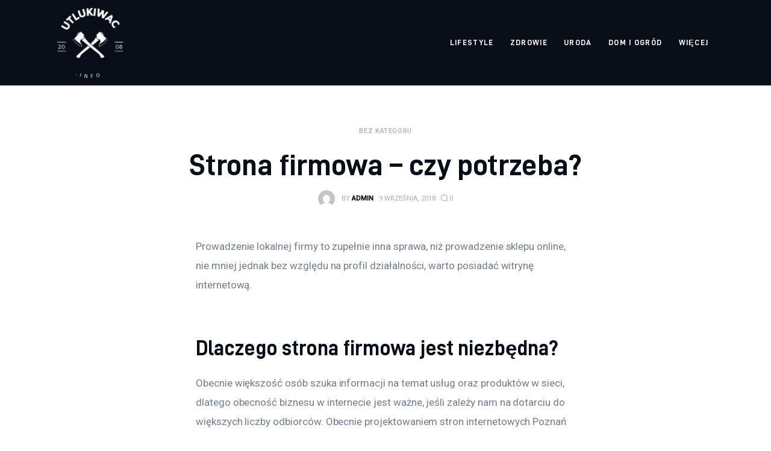

--- FILE ---
content_type: text/html; charset=UTF-8
request_url: https://utlukiwac.info/uncategorized/strona-firmowa-czy-potrzeba/
body_size: 11593
content:
<!DOCTYPE html>
<html lang="pl-PL" prefix="og: https://ogp.me/ns#" class="no-js scheme_default">

<head>
			<meta charset="UTF-8">
		<meta name="viewport" content="width=device-width, initial-scale=1">
		<meta name="format-detection" content="telephone=no">
		<link rel="profile" href="//gmpg.org/xfn/11">
		
<!-- Optymalizacja wyszukiwarek według Rank Math PRO - https://rankmath.com/ -->
<title>Strona firmowa - czy potrzeba? - Pulse Of The Blogosphere</title>
<meta name="description" content="Prowadzenie lokalnej firmy to zupełnie inna sprawa, niż prowadzenie sklepu online, nie mniej jednak bez względu na profil działalności, warto posiadać witrynę"/>
<meta name="robots" content="follow, index, max-snippet:-1, max-video-preview:-1, max-image-preview:large"/>
<link rel="canonical" href="https://utlukiwac.info/uncategorized/strona-firmowa-czy-potrzeba/" />
<meta property="og:locale" content="pl_PL" />
<meta property="og:type" content="article" />
<meta property="og:title" content="Strona firmowa - czy potrzeba? - Pulse Of The Blogosphere" />
<meta property="og:description" content="Prowadzenie lokalnej firmy to zupełnie inna sprawa, niż prowadzenie sklepu online, nie mniej jednak bez względu na profil działalności, warto posiadać witrynę" />
<meta property="og:url" content="https://utlukiwac.info/uncategorized/strona-firmowa-czy-potrzeba/" />
<meta property="og:site_name" content="Pulse Of The Blogosphere" />
<meta property="og:updated_time" content="2018-10-03T12:42:57+00:00" />
<meta property="article:published_time" content="2018-09-09T12:31:47+00:00" />
<meta property="article:modified_time" content="2018-10-03T12:42:57+00:00" />
<meta name="twitter:card" content="summary_large_image" />
<meta name="twitter:title" content="Strona firmowa - czy potrzeba? - Pulse Of The Blogosphere" />
<meta name="twitter:description" content="Prowadzenie lokalnej firmy to zupełnie inna sprawa, niż prowadzenie sklepu online, nie mniej jednak bez względu na profil działalności, warto posiadać witrynę" />
<script type="application/ld+json" class="rank-math-schema-pro">{"@context":"https://schema.org","@graph":[{"@type":["Person","Organization"],"@id":"https://utlukiwac.info/#person","name":"admin","logo":{"@type":"ImageObject","@id":"https://utlukiwac.info/#logo","url":"https://utlukiwac.info/wp-content/uploads/2023/07/Screenshot-2023-07-10-at-13-26-18-SrebroArt-.png","contentUrl":"https://utlukiwac.info/wp-content/uploads/2023/07/Screenshot-2023-07-10-at-13-26-18-SrebroArt-.png","caption":"Pulse Of The Blogosphere","inLanguage":"pl-PL","width":"485","height":"487"},"image":{"@type":"ImageObject","@id":"https://utlukiwac.info/#logo","url":"https://utlukiwac.info/wp-content/uploads/2023/07/Screenshot-2023-07-10-at-13-26-18-SrebroArt-.png","contentUrl":"https://utlukiwac.info/wp-content/uploads/2023/07/Screenshot-2023-07-10-at-13-26-18-SrebroArt-.png","caption":"Pulse Of The Blogosphere","inLanguage":"pl-PL","width":"485","height":"487"}},{"@type":"WebSite","@id":"https://utlukiwac.info/#website","url":"https://utlukiwac.info","name":"Pulse Of The Blogosphere","publisher":{"@id":"https://utlukiwac.info/#person"},"inLanguage":"pl-PL"},{"@type":"WebPage","@id":"https://utlukiwac.info/uncategorized/strona-firmowa-czy-potrzeba/#webpage","url":"https://utlukiwac.info/uncategorized/strona-firmowa-czy-potrzeba/","name":"Strona firmowa - czy potrzeba? - Pulse Of The Blogosphere","datePublished":"2018-09-09T12:31:47+00:00","dateModified":"2018-10-03T12:42:57+00:00","isPartOf":{"@id":"https://utlukiwac.info/#website"},"inLanguage":"pl-PL"},{"@type":"Person","@id":"https://utlukiwac.info/author/mmarkiel_cnivl14w/","name":"admin","url":"https://utlukiwac.info/author/mmarkiel_cnivl14w/","image":{"@type":"ImageObject","@id":"https://secure.gravatar.com/avatar/5caf730eb98343e55055aac3026019aebdab53886d47a13ff2d5fa15c495db73?s=96&amp;d=mm&amp;r=g","url":"https://secure.gravatar.com/avatar/5caf730eb98343e55055aac3026019aebdab53886d47a13ff2d5fa15c495db73?s=96&amp;d=mm&amp;r=g","caption":"admin","inLanguage":"pl-PL"},"sameAs":["https://utlukiwac.info"]},{"@type":"BlogPosting","headline":"Strona firmowa - czy potrzeba? - Pulse Of The Blogosphere","datePublished":"2018-09-09T12:31:47+00:00","dateModified":"2018-10-03T12:42:57+00:00","author":{"@id":"https://utlukiwac.info/author/mmarkiel_cnivl14w/","name":"admin"},"publisher":{"@id":"https://utlukiwac.info/#person"},"description":"Prowadzenie lokalnej firmy to zupe\u0142nie inna sprawa, ni\u017c prowadzenie sklepu online, nie mniej jednak bez wzgl\u0119du na profil dzia\u0142alno\u015bci, warto posiada\u0107 witryn\u0119","name":"Strona firmowa - czy potrzeba? - Pulse Of The Blogosphere","@id":"https://utlukiwac.info/uncategorized/strona-firmowa-czy-potrzeba/#richSnippet","isPartOf":{"@id":"https://utlukiwac.info/uncategorized/strona-firmowa-czy-potrzeba/#webpage"},"inLanguage":"pl-PL","mainEntityOfPage":{"@id":"https://utlukiwac.info/uncategorized/strona-firmowa-czy-potrzeba/#webpage"}}]}</script>
<!-- /Wtyczka Rank Math WordPress SEO -->

<link rel='dns-prefetch' href='//fonts.googleapis.com' />
<link rel="alternate" type="application/rss+xml" title="Pulse Of The Blogosphere &raquo; Kanał z wpisami" href="https://utlukiwac.info/feed/" />
<link rel="alternate" type="application/rss+xml" title="Pulse Of The Blogosphere &raquo; Kanał z komentarzami" href="https://utlukiwac.info/comments/feed/" />
<link rel="alternate" type="application/rss+xml" title="Pulse Of The Blogosphere &raquo; Strona firmowa &#8211; czy potrzeba? Kanał z komentarzami" href="https://utlukiwac.info/uncategorized/strona-firmowa-czy-potrzeba/feed/" />
<link rel="alternate" title="oEmbed (JSON)" type="application/json+oembed" href="https://utlukiwac.info/wp-json/oembed/1.0/embed?url=https%3A%2F%2Futlukiwac.info%2Funcategorized%2Fstrona-firmowa-czy-potrzeba%2F" />
<link rel="alternate" title="oEmbed (XML)" type="text/xml+oembed" href="https://utlukiwac.info/wp-json/oembed/1.0/embed?url=https%3A%2F%2Futlukiwac.info%2Funcategorized%2Fstrona-firmowa-czy-potrzeba%2F&#038;format=xml" />
<style id='wp-img-auto-sizes-contain-inline-css' type='text/css'>
img:is([sizes=auto i],[sizes^="auto," i]){contain-intrinsic-size:3000px 1500px}
/*# sourceURL=wp-img-auto-sizes-contain-inline-css */
</style>
<link rel='stylesheet' id='critique-font-D-DIN-css' href='https://utlukiwac.info/wp-content/themes/critique/skins/default/css/font-face/D-DIN/stylesheet.css' type='text/css' media='all' />
<link rel='stylesheet' id='critique-font-google_fonts-css' href='https://fonts.googleapis.com/css2?family=Roboto:wght@400;500&#038;subset=latin,latin-ext&#038;display=swap' type='text/css' media='all' />
<link rel='stylesheet' id='critique-fontello-css' href='https://utlukiwac.info/wp-content/themes/critique/skins/default/css/font-icons/css/fontello.css' type='text/css' media='all' />
<style id='wp-emoji-styles-inline-css' type='text/css'>

	img.wp-smiley, img.emoji {
		display: inline !important;
		border: none !important;
		box-shadow: none !important;
		height: 1em !important;
		width: 1em !important;
		margin: 0 0.07em !important;
		vertical-align: -0.1em !important;
		background: none !important;
		padding: 0 !important;
	}
/*# sourceURL=wp-emoji-styles-inline-css */
</style>
<style id='wp-block-library-inline-css' type='text/css'>
:root{--wp-block-synced-color:#7a00df;--wp-block-synced-color--rgb:122,0,223;--wp-bound-block-color:var(--wp-block-synced-color);--wp-editor-canvas-background:#ddd;--wp-admin-theme-color:#007cba;--wp-admin-theme-color--rgb:0,124,186;--wp-admin-theme-color-darker-10:#006ba1;--wp-admin-theme-color-darker-10--rgb:0,107,160.5;--wp-admin-theme-color-darker-20:#005a87;--wp-admin-theme-color-darker-20--rgb:0,90,135;--wp-admin-border-width-focus:2px}@media (min-resolution:192dpi){:root{--wp-admin-border-width-focus:1.5px}}.wp-element-button{cursor:pointer}:root .has-very-light-gray-background-color{background-color:#eee}:root .has-very-dark-gray-background-color{background-color:#313131}:root .has-very-light-gray-color{color:#eee}:root .has-very-dark-gray-color{color:#313131}:root .has-vivid-green-cyan-to-vivid-cyan-blue-gradient-background{background:linear-gradient(135deg,#00d084,#0693e3)}:root .has-purple-crush-gradient-background{background:linear-gradient(135deg,#34e2e4,#4721fb 50%,#ab1dfe)}:root .has-hazy-dawn-gradient-background{background:linear-gradient(135deg,#faaca8,#dad0ec)}:root .has-subdued-olive-gradient-background{background:linear-gradient(135deg,#fafae1,#67a671)}:root .has-atomic-cream-gradient-background{background:linear-gradient(135deg,#fdd79a,#004a59)}:root .has-nightshade-gradient-background{background:linear-gradient(135deg,#330968,#31cdcf)}:root .has-midnight-gradient-background{background:linear-gradient(135deg,#020381,#2874fc)}:root{--wp--preset--font-size--normal:16px;--wp--preset--font-size--huge:42px}.has-regular-font-size{font-size:1em}.has-larger-font-size{font-size:2.625em}.has-normal-font-size{font-size:var(--wp--preset--font-size--normal)}.has-huge-font-size{font-size:var(--wp--preset--font-size--huge)}.has-text-align-center{text-align:center}.has-text-align-left{text-align:left}.has-text-align-right{text-align:right}.has-fit-text{white-space:nowrap!important}#end-resizable-editor-section{display:none}.aligncenter{clear:both}.items-justified-left{justify-content:flex-start}.items-justified-center{justify-content:center}.items-justified-right{justify-content:flex-end}.items-justified-space-between{justify-content:space-between}.screen-reader-text{border:0;clip-path:inset(50%);height:1px;margin:-1px;overflow:hidden;padding:0;position:absolute;width:1px;word-wrap:normal!important}.screen-reader-text:focus{background-color:#ddd;clip-path:none;color:#444;display:block;font-size:1em;height:auto;left:5px;line-height:normal;padding:15px 23px 14px;text-decoration:none;top:5px;width:auto;z-index:100000}html :where(.has-border-color){border-style:solid}html :where([style*=border-top-color]){border-top-style:solid}html :where([style*=border-right-color]){border-right-style:solid}html :where([style*=border-bottom-color]){border-bottom-style:solid}html :where([style*=border-left-color]){border-left-style:solid}html :where([style*=border-width]){border-style:solid}html :where([style*=border-top-width]){border-top-style:solid}html :where([style*=border-right-width]){border-right-style:solid}html :where([style*=border-bottom-width]){border-bottom-style:solid}html :where([style*=border-left-width]){border-left-style:solid}html :where(img[class*=wp-image-]){height:auto;max-width:100%}:where(figure){margin:0 0 1em}html :where(.is-position-sticky){--wp-admin--admin-bar--position-offset:var(--wp-admin--admin-bar--height,0px)}@media screen and (max-width:600px){html :where(.is-position-sticky){--wp-admin--admin-bar--position-offset:0px}}

/*# sourceURL=wp-block-library-inline-css */
</style><style id='global-styles-inline-css' type='text/css'>
:root{--wp--preset--aspect-ratio--square: 1;--wp--preset--aspect-ratio--4-3: 4/3;--wp--preset--aspect-ratio--3-4: 3/4;--wp--preset--aspect-ratio--3-2: 3/2;--wp--preset--aspect-ratio--2-3: 2/3;--wp--preset--aspect-ratio--16-9: 16/9;--wp--preset--aspect-ratio--9-16: 9/16;--wp--preset--color--black: #000000;--wp--preset--color--cyan-bluish-gray: #abb8c3;--wp--preset--color--white: #ffffff;--wp--preset--color--pale-pink: #f78da7;--wp--preset--color--vivid-red: #cf2e2e;--wp--preset--color--luminous-vivid-orange: #ff6900;--wp--preset--color--luminous-vivid-amber: #fcb900;--wp--preset--color--light-green-cyan: #7bdcb5;--wp--preset--color--vivid-green-cyan: #00d084;--wp--preset--color--pale-cyan-blue: #8ed1fc;--wp--preset--color--vivid-cyan-blue: #0693e3;--wp--preset--color--vivid-purple: #9b51e0;--wp--preset--color--bg-color: #ffffff;--wp--preset--color--bd-color: #ECF1F7;--wp--preset--color--bd-hover: #E7EDF4;--wp--preset--color--text-dark: #090D17;--wp--preset--color--text-light: #A6AEB9;--wp--preset--color--text-link: #090d17;--wp--preset--color--text-hover: #090d17;--wp--preset--color--text-link-2: #0ABE3E;--wp--preset--color--text-hover-2: #00A02E;--wp--preset--color--text-link-3: #FF4500;--wp--preset--color--text-hover-3: #D62100;--wp--preset--gradient--vivid-cyan-blue-to-vivid-purple: linear-gradient(135deg,rgb(6,147,227) 0%,rgb(155,81,224) 100%);--wp--preset--gradient--light-green-cyan-to-vivid-green-cyan: linear-gradient(135deg,rgb(122,220,180) 0%,rgb(0,208,130) 100%);--wp--preset--gradient--luminous-vivid-amber-to-luminous-vivid-orange: linear-gradient(135deg,rgb(252,185,0) 0%,rgb(255,105,0) 100%);--wp--preset--gradient--luminous-vivid-orange-to-vivid-red: linear-gradient(135deg,rgb(255,105,0) 0%,rgb(207,46,46) 100%);--wp--preset--gradient--very-light-gray-to-cyan-bluish-gray: linear-gradient(135deg,rgb(238,238,238) 0%,rgb(169,184,195) 100%);--wp--preset--gradient--cool-to-warm-spectrum: linear-gradient(135deg,rgb(74,234,220) 0%,rgb(151,120,209) 20%,rgb(207,42,186) 40%,rgb(238,44,130) 60%,rgb(251,105,98) 80%,rgb(254,248,76) 100%);--wp--preset--gradient--blush-light-purple: linear-gradient(135deg,rgb(255,206,236) 0%,rgb(152,150,240) 100%);--wp--preset--gradient--blush-bordeaux: linear-gradient(135deg,rgb(254,205,165) 0%,rgb(254,45,45) 50%,rgb(107,0,62) 100%);--wp--preset--gradient--luminous-dusk: linear-gradient(135deg,rgb(255,203,112) 0%,rgb(199,81,192) 50%,rgb(65,88,208) 100%);--wp--preset--gradient--pale-ocean: linear-gradient(135deg,rgb(255,245,203) 0%,rgb(182,227,212) 50%,rgb(51,167,181) 100%);--wp--preset--gradient--electric-grass: linear-gradient(135deg,rgb(202,248,128) 0%,rgb(113,206,126) 100%);--wp--preset--gradient--midnight: linear-gradient(135deg,rgb(2,3,129) 0%,rgb(40,116,252) 100%);--wp--preset--font-size--small: 13px;--wp--preset--font-size--medium: 20px;--wp--preset--font-size--large: 36px;--wp--preset--font-size--x-large: 42px;--wp--preset--spacing--20: 0.44rem;--wp--preset--spacing--30: 0.67rem;--wp--preset--spacing--40: 1rem;--wp--preset--spacing--50: 1.5rem;--wp--preset--spacing--60: 2.25rem;--wp--preset--spacing--70: 3.38rem;--wp--preset--spacing--80: 5.06rem;--wp--preset--shadow--natural: 6px 6px 9px rgba(0, 0, 0, 0.2);--wp--preset--shadow--deep: 12px 12px 50px rgba(0, 0, 0, 0.4);--wp--preset--shadow--sharp: 6px 6px 0px rgba(0, 0, 0, 0.2);--wp--preset--shadow--outlined: 6px 6px 0px -3px rgb(255, 255, 255), 6px 6px rgb(0, 0, 0);--wp--preset--shadow--crisp: 6px 6px 0px rgb(0, 0, 0);}:where(.is-layout-flex){gap: 0.5em;}:where(.is-layout-grid){gap: 0.5em;}body .is-layout-flex{display: flex;}.is-layout-flex{flex-wrap: wrap;align-items: center;}.is-layout-flex > :is(*, div){margin: 0;}body .is-layout-grid{display: grid;}.is-layout-grid > :is(*, div){margin: 0;}:where(.wp-block-columns.is-layout-flex){gap: 2em;}:where(.wp-block-columns.is-layout-grid){gap: 2em;}:where(.wp-block-post-template.is-layout-flex){gap: 1.25em;}:where(.wp-block-post-template.is-layout-grid){gap: 1.25em;}.has-black-color{color: var(--wp--preset--color--black) !important;}.has-cyan-bluish-gray-color{color: var(--wp--preset--color--cyan-bluish-gray) !important;}.has-white-color{color: var(--wp--preset--color--white) !important;}.has-pale-pink-color{color: var(--wp--preset--color--pale-pink) !important;}.has-vivid-red-color{color: var(--wp--preset--color--vivid-red) !important;}.has-luminous-vivid-orange-color{color: var(--wp--preset--color--luminous-vivid-orange) !important;}.has-luminous-vivid-amber-color{color: var(--wp--preset--color--luminous-vivid-amber) !important;}.has-light-green-cyan-color{color: var(--wp--preset--color--light-green-cyan) !important;}.has-vivid-green-cyan-color{color: var(--wp--preset--color--vivid-green-cyan) !important;}.has-pale-cyan-blue-color{color: var(--wp--preset--color--pale-cyan-blue) !important;}.has-vivid-cyan-blue-color{color: var(--wp--preset--color--vivid-cyan-blue) !important;}.has-vivid-purple-color{color: var(--wp--preset--color--vivid-purple) !important;}.has-black-background-color{background-color: var(--wp--preset--color--black) !important;}.has-cyan-bluish-gray-background-color{background-color: var(--wp--preset--color--cyan-bluish-gray) !important;}.has-white-background-color{background-color: var(--wp--preset--color--white) !important;}.has-pale-pink-background-color{background-color: var(--wp--preset--color--pale-pink) !important;}.has-vivid-red-background-color{background-color: var(--wp--preset--color--vivid-red) !important;}.has-luminous-vivid-orange-background-color{background-color: var(--wp--preset--color--luminous-vivid-orange) !important;}.has-luminous-vivid-amber-background-color{background-color: var(--wp--preset--color--luminous-vivid-amber) !important;}.has-light-green-cyan-background-color{background-color: var(--wp--preset--color--light-green-cyan) !important;}.has-vivid-green-cyan-background-color{background-color: var(--wp--preset--color--vivid-green-cyan) !important;}.has-pale-cyan-blue-background-color{background-color: var(--wp--preset--color--pale-cyan-blue) !important;}.has-vivid-cyan-blue-background-color{background-color: var(--wp--preset--color--vivid-cyan-blue) !important;}.has-vivid-purple-background-color{background-color: var(--wp--preset--color--vivid-purple) !important;}.has-black-border-color{border-color: var(--wp--preset--color--black) !important;}.has-cyan-bluish-gray-border-color{border-color: var(--wp--preset--color--cyan-bluish-gray) !important;}.has-white-border-color{border-color: var(--wp--preset--color--white) !important;}.has-pale-pink-border-color{border-color: var(--wp--preset--color--pale-pink) !important;}.has-vivid-red-border-color{border-color: var(--wp--preset--color--vivid-red) !important;}.has-luminous-vivid-orange-border-color{border-color: var(--wp--preset--color--luminous-vivid-orange) !important;}.has-luminous-vivid-amber-border-color{border-color: var(--wp--preset--color--luminous-vivid-amber) !important;}.has-light-green-cyan-border-color{border-color: var(--wp--preset--color--light-green-cyan) !important;}.has-vivid-green-cyan-border-color{border-color: var(--wp--preset--color--vivid-green-cyan) !important;}.has-pale-cyan-blue-border-color{border-color: var(--wp--preset--color--pale-cyan-blue) !important;}.has-vivid-cyan-blue-border-color{border-color: var(--wp--preset--color--vivid-cyan-blue) !important;}.has-vivid-purple-border-color{border-color: var(--wp--preset--color--vivid-purple) !important;}.has-vivid-cyan-blue-to-vivid-purple-gradient-background{background: var(--wp--preset--gradient--vivid-cyan-blue-to-vivid-purple) !important;}.has-light-green-cyan-to-vivid-green-cyan-gradient-background{background: var(--wp--preset--gradient--light-green-cyan-to-vivid-green-cyan) !important;}.has-luminous-vivid-amber-to-luminous-vivid-orange-gradient-background{background: var(--wp--preset--gradient--luminous-vivid-amber-to-luminous-vivid-orange) !important;}.has-luminous-vivid-orange-to-vivid-red-gradient-background{background: var(--wp--preset--gradient--luminous-vivid-orange-to-vivid-red) !important;}.has-very-light-gray-to-cyan-bluish-gray-gradient-background{background: var(--wp--preset--gradient--very-light-gray-to-cyan-bluish-gray) !important;}.has-cool-to-warm-spectrum-gradient-background{background: var(--wp--preset--gradient--cool-to-warm-spectrum) !important;}.has-blush-light-purple-gradient-background{background: var(--wp--preset--gradient--blush-light-purple) !important;}.has-blush-bordeaux-gradient-background{background: var(--wp--preset--gradient--blush-bordeaux) !important;}.has-luminous-dusk-gradient-background{background: var(--wp--preset--gradient--luminous-dusk) !important;}.has-pale-ocean-gradient-background{background: var(--wp--preset--gradient--pale-ocean) !important;}.has-electric-grass-gradient-background{background: var(--wp--preset--gradient--electric-grass) !important;}.has-midnight-gradient-background{background: var(--wp--preset--gradient--midnight) !important;}.has-small-font-size{font-size: var(--wp--preset--font-size--small) !important;}.has-medium-font-size{font-size: var(--wp--preset--font-size--medium) !important;}.has-large-font-size{font-size: var(--wp--preset--font-size--large) !important;}.has-x-large-font-size{font-size: var(--wp--preset--font-size--x-large) !important;}
/*# sourceURL=global-styles-inline-css */
</style>

<style id='classic-theme-styles-inline-css' type='text/css'>
/*! This file is auto-generated */
.wp-block-button__link{color:#fff;background-color:#32373c;border-radius:9999px;box-shadow:none;text-decoration:none;padding:calc(.667em + 2px) calc(1.333em + 2px);font-size:1.125em}.wp-block-file__button{background:#32373c;color:#fff;text-decoration:none}
/*# sourceURL=/wp-includes/css/classic-themes.min.css */
</style>
<link rel='stylesheet' id='critique-trx-addons-layouts-css' href='https://utlukiwac.info/wp-content/themes/critique/plugins/trx_addons/layouts/layouts.css' type='text/css' media='all' />
<link rel='stylesheet' id='critique-trx-addons-layouts-responsive-css' href='https://utlukiwac.info/wp-content/themes/critique/plugins/trx_addons/layouts/layouts.responsive.css' type='text/css' media='(max-width:1679px)' />
<link rel='stylesheet' id='critique-style-css' href='https://utlukiwac.info/wp-content/themes/critique/style.css' type='text/css' media='all' />
<link rel='stylesheet' id='mediaelement-css' href='https://utlukiwac.info/wp-includes/js/mediaelement/mediaelementplayer-legacy.min.css?ver=4.2.17' type='text/css' media='all' />
<link rel='stylesheet' id='wp-mediaelement-css' href='https://utlukiwac.info/wp-includes/js/mediaelement/wp-mediaelement.min.css?ver=6.9' type='text/css' media='all' />
<link rel='stylesheet' id='critique-single-css' href='https://utlukiwac.info/wp-content/themes/critique/skins/default/css/__single.css' type='text/css' media='all' />
<link rel='stylesheet' id='critique-skin-default-css' href='https://utlukiwac.info/wp-content/themes/critique/skins/default/css/style.css' type='text/css' media='all' />
<link rel='stylesheet' id='critique-gutenberg-css' href='https://utlukiwac.info/wp-content/themes/critique/skins/default/css/__gutenberg.css' type='text/css' media='all' />
<link rel='stylesheet' id='critique-plugins-css' href='https://utlukiwac.info/wp-content/themes/critique/skins/default/css/__plugins-full.css' type='text/css' media='all' />
<link rel='stylesheet' id='critique-custom-css' href='https://utlukiwac.info/wp-content/themes/critique/skins/default/css/__custom.css' type='text/css' media='all' />
<link rel='stylesheet' id='critique-gutenberg-responsive-css' href='https://utlukiwac.info/wp-content/themes/critique/skins/default/css/__gutenberg_responsive.css' type='text/css' media='(max-width:1679px)' />
<link rel='stylesheet' id='critique-responsive-css' href='https://utlukiwac.info/wp-content/themes/critique/skins/default/css/__responsive-full.css' type='text/css' media='(max-width:1679px)' />
<link rel='stylesheet' id='critique-single-responsive-css' href='https://utlukiwac.info/wp-content/themes/critique/skins/default/css/__single-responsive.css' type='text/css' media='(max-width:1679px)' />
<script type="text/javascript" src="https://utlukiwac.info/wp-includes/js/jquery/jquery.min.js?ver=3.7.1" id="jquery-core-js"></script>
<script type="text/javascript" src="https://utlukiwac.info/wp-includes/js/jquery/jquery-migrate.min.js?ver=3.4.1" id="jquery-migrate-js"></script>
<link rel="https://api.w.org/" href="https://utlukiwac.info/wp-json/" /><link rel="alternate" title="JSON" type="application/json" href="https://utlukiwac.info/wp-json/wp/v2/posts/1004" /><link rel="EditURI" type="application/rsd+xml" title="RSD" href="https://utlukiwac.info/xmlrpc.php?rsd" />
<meta name="generator" content="WordPress 6.9" />
<link rel='shortlink' href='https://utlukiwac.info/?p=1004' />
<link rel='stylesheet' id='critique-inline-styles-css' href='https://utlukiwac.info/wp-content/themes/critique/css/__inline.css' type='text/css' media='all' />
<style id='critique-inline-styles-inline-css' type='text/css'>
.nav-links-single.nav-links-with-thumbs .nav-links .nav-previous a { padding-right: 2.1rem; }.post-navigation .nav-previous a .nav-arrow { display: none; background-color: rgba(128,128,128,0.05); border: 1px solid rgba(128,128,128,0.1); }.post-navigation .nav-previous a .nav-arrow:after { top: 0; opacity: 1; }.nav-links-single.nav-links-with-thumbs .nav-links .nav-next a { padding-left: 2.1rem; }.post-navigation .nav-next a .nav-arrow { display: none; background-color: rgba(128,128,128,0.05); border: 1px solid rgba(128,128,128,0.1); }.post-navigation .nav-next a .nav-arrow:after { top: 0; opacity: 1; }.custom-logo-link,.sc_layouts_logo{font-size:2em}
/*# sourceURL=critique-inline-styles-inline-css */
</style>
</head>

<body class="wp-singular post-template-default single single-post postid-1004 single-format-standard wp-custom-logo wp-theme-critique skin_default  scheme_default blog_mode_post body_style_wide is_single single_style_style-3 sidebar_hide narrow_content trx_addons_absent header_type_default header_style_header-default header_position_default menu_side_ no_layout fixed_blocks_sticky">

	
	<div class="body_wrap" >

		
		<div class="page_wrap" >

			
							<a class="critique_skip_link skip_to_content_link" href="#content_skip_link_anchor" tabindex="1">Skip to content</a>
								<a class="critique_skip_link skip_to_footer_link" href="#footer_skip_link_anchor" tabindex="1">Skip to footer</a>

				<header class="top_panel top_panel_default
	 without_bg_image scheme_dark">
	<div class="top_panel_navi sc_layouts_row sc_layouts_row_type_compact sc_layouts_row_fixed sc_layouts_row_fixed_always sc_layouts_row_delimiter
	">
	<div class="content_wrap">
		<div class="columns_wrap columns_fluid">
			<div class="sc_layouts_column sc_layouts_column_align_left sc_layouts_column_icons_position_left sc_layouts_column_fluid column-1_5">
				<div class="sc_layouts_item">
					<a class="sc_layouts_logo" href="https://utlukiwac.info/">
		<img src="//utlukiwac.info/wp-content/uploads/2023/07/Screenshot-2023-07-10-at-13-26-18-SrebroArt-.png" alt="Pulse Of The Blogosphere" width="485" height="487">	</a>
					</div>
			</div><div class="sc_layouts_column sc_layouts_column_align_right sc_layouts_column_icons_position_left sc_layouts_column_fluid column-4_5">
				<div class="sc_layouts_item">
					<nav class="menu_main_nav_area sc_layouts_menu sc_layouts_menu_default sc_layouts_hide_on_mobile" itemscope="itemscope" itemtype="https://schema.org/SiteNavigationElement"><ul id="menu_main" class="sc_layouts_menu_nav menu_main_nav"><li id="menu-item-3031" class="menu-item menu-item-type-taxonomy menu-item-object-category menu-item-3031"><a href="https://utlukiwac.info/category/lifestyle/"><span>Lifestyle</span></a></li><li id="menu-item-3034" class="menu-item menu-item-type-taxonomy menu-item-object-category menu-item-3034"><a href="https://utlukiwac.info/category/zdrowie/"><span>Zdrowie</span></a></li><li id="menu-item-3035" class="menu-item menu-item-type-taxonomy menu-item-object-category menu-item-3035"><a href="https://utlukiwac.info/category/uroda/"><span>Uroda</span></a></li><li id="menu-item-3038" class="menu-item menu-item-type-taxonomy menu-item-object-category menu-item-3038"><a href="https://utlukiwac.info/category/dom-i-ogrod/"><span>Dom i ogród</span></a></li><li id="menu-item-3032" class="menu-item menu-item-type-taxonomy menu-item-object-category menu-item-has-children menu-item-3032"><a href="https://utlukiwac.info/category/wiecej/"><span>Więcej</span></a>
<ul class="sub-menu"><li id="menu-item-3036" class="menu-item menu-item-type-taxonomy menu-item-object-category menu-item-3036"><a href="https://utlukiwac.info/category/edukacja/"><span>Edukacja</span></a></li><li id="menu-item-3037" class="menu-item menu-item-type-taxonomy menu-item-object-category menu-item-3037"><a href="https://utlukiwac.info/category/biznes/"><span>Biznes</span></a></li><li id="menu-item-3039" class="menu-item menu-item-type-taxonomy menu-item-object-category menu-item-3039"><a href="https://utlukiwac.info/category/turystyka/"><span>Turystyka</span></a></li><li id="menu-item-3040" class="menu-item menu-item-type-taxonomy menu-item-object-category menu-item-3040"><a href="https://utlukiwac.info/category/sport/"><span>Sport</span></a></li><li id="menu-item-3033" class="menu-item menu-item-type-taxonomy menu-item-object-category menu-item-3033"><a href="https://utlukiwac.info/category/kunchnia-i-kulinaria/"><span>Kunchnia i kulinaria</span></a></li></ul>
</li></ul></nav>					<div class="sc_layouts_iconed_text sc_layouts_menu_mobile_button">
						<a class="sc_layouts_item_link sc_layouts_iconed_text_link" href="#">
							<span class="sc_layouts_item_icon sc_layouts_iconed_text_icon trx_addons_icon-menu"></span>
						</a>
					</div>
				</div>
							</div>
		</div><!-- /.columns_wrap -->
	</div><!-- /.content_wrap -->
</div><!-- /.top_panel_navi -->
</header>
<div class="menu_mobile_overlay"></div>
<div class="menu_mobile menu_mobile_fullscreen scheme_dark">
	<div class="menu_mobile_inner">
		<a class="menu_mobile_close theme_button_close" tabindex="0"><span class="theme_button_close_icon"></span></a>
		<a class="sc_layouts_logo" href="https://utlukiwac.info/">
		<span class="logo_text">Pulse Of The Blogosphere</span>	</a>
	<nav class="menu_mobile_nav_area" itemscope="itemscope" itemtype="https://schema.org/SiteNavigationElement"><ul id="mobile-menu_mobile" class=" menu_mobile_nav"><li id="mobile-menu-item-3031" class="menu-item menu-item-type-taxonomy menu-item-object-category menu-item-3031"><a href="https://utlukiwac.info/category/lifestyle/"><span>Lifestyle</span></a></li><li id="mobile-menu-item-3034" class="menu-item menu-item-type-taxonomy menu-item-object-category menu-item-3034"><a href="https://utlukiwac.info/category/zdrowie/"><span>Zdrowie</span></a></li><li id="mobile-menu-item-3035" class="menu-item menu-item-type-taxonomy menu-item-object-category menu-item-3035"><a href="https://utlukiwac.info/category/uroda/"><span>Uroda</span></a></li><li id="mobile-menu-item-3038" class="menu-item menu-item-type-taxonomy menu-item-object-category menu-item-3038"><a href="https://utlukiwac.info/category/dom-i-ogrod/"><span>Dom i ogród</span></a></li><li id="mobile-menu-item-3032" class="menu-item menu-item-type-taxonomy menu-item-object-category menu-item-has-children menu-item-3032"><a href="https://utlukiwac.info/category/wiecej/"><span>Więcej</span></a>
<ul class="sub-menu"><li id="mobile-menu-item-3036" class="menu-item menu-item-type-taxonomy menu-item-object-category menu-item-3036"><a href="https://utlukiwac.info/category/edukacja/"><span>Edukacja</span></a></li><li id="mobile-menu-item-3037" class="menu-item menu-item-type-taxonomy menu-item-object-category menu-item-3037"><a href="https://utlukiwac.info/category/biznes/"><span>Biznes</span></a></li><li id="mobile-menu-item-3039" class="menu-item menu-item-type-taxonomy menu-item-object-category menu-item-3039"><a href="https://utlukiwac.info/category/turystyka/"><span>Turystyka</span></a></li><li id="mobile-menu-item-3040" class="menu-item menu-item-type-taxonomy menu-item-object-category menu-item-3040"><a href="https://utlukiwac.info/category/sport/"><span>Sport</span></a></li><li id="mobile-menu-item-3033" class="menu-item menu-item-type-taxonomy menu-item-object-category menu-item-3033"><a href="https://utlukiwac.info/category/kunchnia-i-kulinaria/"><span>Kunchnia i kulinaria</span></a></li></ul>
</li></ul></nav><div class="search_wrap search_style_normal search_mobile">
	<div class="search_form_wrap">
		<form role="search" method="get" class="search_form" action="https://utlukiwac.info/">
			<input type="hidden" value="" name="post_types">
			<input type="text" class="search_field" placeholder="Search" value="" name="s">
			<button type="submit" class="search_submit icon-search"></button>
		</form>
	</div>
</div>
	</div>
</div>

			
			<div class="page_content_wrap">
						<div class="post_header_wrap post_header_wrap_in_header post_header_wrap_style_style-3">
			<div class="content_wrap">
							<div class="post_header post_header_single entry-header">
				<div class="post_meta post_meta_categories"><span class="post_meta_item post_categories">Bez kategorii</span></div><h1 class="post_title entry-title">Strona firmowa &#8211; czy potrzeba?</h1><div class="post_meta post_meta_other"><a class="post_meta_item post_author" rel="author" href="https://utlukiwac.info/author/mmarkiel_cnivl14w/"><span class="post_author_avatar"><img alt='' src='https://secure.gravatar.com/avatar/5caf730eb98343e55055aac3026019aebdab53886d47a13ff2d5fa15c495db73?s=56&#038;d=mm&#038;r=g' srcset='https://secure.gravatar.com/avatar/5caf730eb98343e55055aac3026019aebdab53886d47a13ff2d5fa15c495db73?s=112&#038;d=mm&#038;r=g 2x' class='avatar avatar-56 photo' height='56' width='56' decoding='async'/></span><span class="post_author_by">By</span><span class="post_author_name">admin</span></a> <span class="post_meta_item post_date">9 września, 2018</span> <a href="https://utlukiwac.info/uncategorized/strona-firmowa-czy-potrzeba/#respond" class="post_meta_item post_meta_comments icon-comment-light"><span class="post_meta_number">0</span></a></div>			</div>
						</div>
		</div>
						<div class="content_wrap">

					<div class="content">
												<a id="content_skip_link_anchor" class="critique_skip_link_anchor" href="#"></a>
						<article id="post-1004"
	class="post_item_single post_type_post post_format_ post-1004 post type-post status-publish format-standard hentry">
	<div class="post_content post_content_single entry-content" itemprop="mainEntityOfPage">
		<p>Prowadzenie lokalnej firmy to zupełnie inna sprawa, niż prowadzenie sklepu online, nie mniej jednak bez względu na profil działalności, warto posiadać witrynę internetową.<br />
<span id="more-1004"></span></p>
<h2>Dlaczego strona firmowa jest niezbędna?</h2>
<p>Obecnie większość osób szuka informacji na temat usług oraz produktów w sieci, dlatego obecność biznesu w internecie jest ważne, jeśli zależy nam na dotarciu do większych liczby odbiorców. Obecnie projektowaniem stron internetowych Poznań zajmuje się wiele agencji interaktywnych, jak i freelancerów, którzy działają na własną rękę. Ważne jest to, aby przed podjęciem takiej współpracy sprawdzić kompetencje osoby, która oferuje nam swoje usługi. Projektowanie stron internetowych Poznań to ciężka praca, która wymaga nie tylko wiedzy z zakresu programowania, ale również grafiki. Decydując się na usługę projektowanie stron internetowych Poznań z agencji marketingowe można mieć pewność, że w realizację strony będzie zaangażowanych kilka osób, co daje większe możliwości.</p>
<p>Trzeba zdawać sobie sprawę z tego, że każdy ma inny styl pracy oraz wyczucie estetyczne, dlatego warto zapoznać się z portfolio. Jeśli podobają nam się wcześniejsze realizację, wówczas warto podjąć współpracę.</p>
<h2>Nowoczesna strona www, czyli jaka?</h2>
<p>Nowoczesna strona internetowa to witryna prosta oraz czytelna, której obsługa nie będzie nastręczać żadnych problemów i każdy znajdzie na niej odpowiednie informacje, których potrzebuje. Nowoczesna strona internetowa to również funkcjonalność, czyli szybie ładowanie oraz responsywność. Dostosowanie witryny do urządzeń mobilny jest szalenie istotne, inaczej osoby korzystające na co dzień ze smartfona czy tabletu niestety nie będą miały szansy normalnie przejrzeć naszej strony. Najprawdopodobniej szybko zrezygnują z jej przeglądania i o nie zapomną.</p>
<p>Warto mieć własną stronę internetową, to dobre źródło informacji dla potencjalnych klientów, to nasza wizytówka, dzięki której możemy zwiększyć obroty i komunikować się z odbiorcami naszych usług. Oczywiście nie każdy specjalista zajmujący się takimi rzeczami jak projektowanie stron internetowych Poznań będzie odpowiedni i spełni nasze oczekiwania, dlatego tak bardzo ważne jest to, aby podejść do tematu rozsądnie i znaleźć naprawdę dobrego specjalistę. Pamiętajmy również, aby nie kierować się wyłącznie ceną. Wprawdzie w tym wypadku nie ma reguły i nie zawsze droższa usługa będzie lepsza jakościowo, nie mniej jednak wiadomo, że specjaliści z większym doświadczenie zazwyczaj cenią się bardziej, niż Ci którzy dopiero rozpoczynają karierę.</p>
<p>Artykuł powstał we współpracy z agencją interaktywną <a href="https://iguanastudio.pl/tworzenie-stron-internetowych" target="_blank" rel="noopener">Iguana Studio</a></p>
	</div><!-- .entry-content -->
		<div class="post_footer post_footer_single entry-footer">
			</div>
	</article>
			<section class="related_wrap related_position_below_content related_style_classic">

				
				<h3 class="section_title related_wrap_title">You May Also Like</h3><div class="columns_wrap posts_container columns_padding_bottom"><div class="column-1_2"><div id="post-2524" class="related_item post_format_standard post-2524 post type-post status-publish format-standard hentry" data-post-id="2524">
		<div class="post_header entry-header">
					<div class="post_meta">
				<a href="https://utlukiwac.info/uncategorized/czym-jest-poradnia-flebologiczna/" class="post_meta_item post_date">30 lipca, 2021</a>
			</div>
					<h6 class="post_title entry-title"><a href="https://utlukiwac.info/uncategorized/czym-jest-poradnia-flebologiczna/">Czym jest poradnia liposukcji?</a></h6>
	</div>
</div>
</div><div class="column-1_2"><div id="post-1186" class="related_item post_format_standard post-1186 post type-post status-publish format-standard hentry" data-post-id="1186">
		<div class="post_header entry-header">
					<div class="post_meta">
				<a href="https://utlukiwac.info/uncategorized/zarabianie-na-monetach/" class="post_meta_item post_date">11 stycznia, 2019</a>
			</div>
					<h6 class="post_title entry-title"><a href="https://utlukiwac.info/uncategorized/zarabianie-na-monetach/">Zarabianie na monetach</a></h6>
	</div>
</div>
</div></div>			</section>
									</div>
											</div>
								</div>
							<a id="footer_skip_link_anchor" class="critique_skip_link_anchor" href="#"></a>
				<footer class="footer_wrap footer_default
 scheme_dark				">
		<div class="footer_menu_wrap">
		<div class="footer_menu_inner">
			<nav class="menu_footer_nav_area sc_layouts_menu sc_layouts_menu_default" itemscope="itemscope" itemtype="https://schema.org/SiteNavigationElement"><ul id="menu_footer" class="sc_layouts_menu_nav menu_footer_nav"><li class="menu-item menu-item-type-taxonomy menu-item-object-category menu-item-3031"><a href="https://utlukiwac.info/category/lifestyle/"><span>Lifestyle</span></a></li><li class="menu-item menu-item-type-taxonomy menu-item-object-category menu-item-3034"><a href="https://utlukiwac.info/category/zdrowie/"><span>Zdrowie</span></a></li><li class="menu-item menu-item-type-taxonomy menu-item-object-category menu-item-3035"><a href="https://utlukiwac.info/category/uroda/"><span>Uroda</span></a></li><li class="menu-item menu-item-type-taxonomy menu-item-object-category menu-item-3038"><a href="https://utlukiwac.info/category/dom-i-ogrod/"><span>Dom i ogród</span></a></li><li class="menu-item menu-item-type-taxonomy menu-item-object-category menu-item-has-children menu-item-3032"><a href="https://utlukiwac.info/category/wiecej/"><span>Więcej</span></a>
<ul class="sub-menu"><li class="menu-item menu-item-type-taxonomy menu-item-object-category menu-item-3036"><a href="https://utlukiwac.info/category/edukacja/"><span>Edukacja</span></a></li><li class="menu-item menu-item-type-taxonomy menu-item-object-category menu-item-3037"><a href="https://utlukiwac.info/category/biznes/"><span>Biznes</span></a></li><li class="menu-item menu-item-type-taxonomy menu-item-object-category menu-item-3039"><a href="https://utlukiwac.info/category/turystyka/"><span>Turystyka</span></a></li><li class="menu-item menu-item-type-taxonomy menu-item-object-category menu-item-3040"><a href="https://utlukiwac.info/category/sport/"><span>Sport</span></a></li><li class="menu-item menu-item-type-taxonomy menu-item-object-category menu-item-3033"><a href="https://utlukiwac.info/category/kunchnia-i-kulinaria/"><span>Kunchnia i kulinaria</span></a></li></ul>
</li></ul></nav>		</div>
	</div>
	 
<div class="footer_copyright_wrap
				">
	<div class="footer_copyright_inner">
		<div class="content_wrap">
			<div class="copyright_text">
			Copyright © 2026 by Utlukiwac.info. All rights reserved.			</div>
		</div>
	</div>
</div>
</footer><!-- /.footer_wrap -->

			
		</div>

		
	</div>

	
	<script type="speculationrules">
{"prefetch":[{"source":"document","where":{"and":[{"href_matches":"/*"},{"not":{"href_matches":["/wp-*.php","/wp-admin/*","/wp-content/uploads/*","/wp-content/*","/wp-content/plugins/*","/wp-content/themes/critique/*","/*\\?(.+)"]}},{"not":{"selector_matches":"a[rel~=\"nofollow\"]"}},{"not":{"selector_matches":".no-prefetch, .no-prefetch a"}}]},"eagerness":"conservative"}]}
</script>
<script type="text/javascript" src="https://utlukiwac.info/wp-content/themes/critique/js/superfish/superfish.min.js" id="superfish-js"></script>
<script type="text/javascript" id="critique-init-js-extra">
/* <![CDATA[ */
var CRITIQUE_STORAGE = {"ajax_url":"https://utlukiwac.info/wp-admin/admin-ajax.php","ajax_nonce":"a7d3c75e2e","site_url":"https://utlukiwac.info","theme_url":"https://utlukiwac.info/wp-content/themes/critique/","site_scheme":"scheme_default","user_logged_in":"","mobile_layout_width":"768","mobile_device":"","mobile_breakpoint_underpanels_off":"768","mobile_breakpoint_fullheight_off":"1025","menu_side_stretch":"","menu_side_icons":"","background_video":"","use_mediaelements":"1","resize_tag_video":"","resize_tag_iframe":"1","open_full_post":"","which_block_load":"article","admin_mode":"","msg_ajax_error":"Invalid server answer!","msg_i_agree_error":"Please accept the terms of our Privacy Policy.","submenu_not_allowed":"Custom submenu can not be used in this widget","alter_link_color":"#090d17","button_hover":"default"};
//# sourceURL=critique-init-js-extra
/* ]]> */
</script>
<script type="text/javascript" src="https://utlukiwac.info/wp-content/themes/critique/js/__scripts-full.js" id="critique-init-js"></script>
<script type="text/javascript" src="https://utlukiwac.info/wp-includes/js/comment-reply.min.js?ver=6.9" id="comment-reply-js" async="async" data-wp-strategy="async" fetchpriority="low"></script>
<script type="text/javascript" id="mediaelement-core-js-before">
/* <![CDATA[ */
var mejsL10n = {"language":"pl","strings":{"mejs.download-file":"Pobierz plik","mejs.install-flash":"Korzystasz z przegl\u0105darki, kt\u00f3ra nie ma w\u0142\u0105czonej lub zainstalowanej wtyczki Flash player. W\u0142\u0105cz wtyczk\u0119 Flash player lub pobierz najnowsz\u0105 wersj\u0119 z https://get.adobe.com/flashplayer/","mejs.fullscreen":"Tryb pe\u0142noekranowy","mejs.play":"Odtw\u00f3rz","mejs.pause":"Zatrzymaj","mejs.time-slider":"Slider Czasu","mejs.time-help-text":"U\u017cyj strza\u0142ek lewo/prawo aby przesun\u0105\u0107 o sekund\u0119 do przodu lub do ty\u0142u, strza\u0142ek g\u00f3ra/d\u00f3\u0142 aby przesun\u0105\u0107 o dziesi\u0119\u0107 sekund.","mejs.live-broadcast":"Transmisja na \u017cywo","mejs.volume-help-text":"U\u017cywaj strza\u0142ek do g\u00f3ry oraz do do\u0142u aby zwi\u0119kszy\u0107 lub zmniejszy\u0107 g\u0142o\u015bno\u015b\u0107.","mejs.unmute":"W\u0142\u0105cz dzwi\u0119k","mejs.mute":"Wycisz","mejs.volume-slider":"Suwak g\u0142o\u015bno\u015bci","mejs.video-player":"Odtwarzacz video","mejs.audio-player":"Odtwarzacz plik\u00f3w d\u017awi\u0119kowych","mejs.captions-subtitles":"Napisy","mejs.captions-chapters":"Rozdzia\u0142y","mejs.none":"Brak","mejs.afrikaans":"afrykanerski","mejs.albanian":"Alba\u0144ski","mejs.arabic":"arabski","mejs.belarusian":"bia\u0142oruski","mejs.bulgarian":"bu\u0142garski","mejs.catalan":"katalo\u0144ski","mejs.chinese":"chi\u0144ski","mejs.chinese-simplified":"chi\u0144ski (uproszczony)","mejs.chinese-traditional":"chi\u0144ski (tradycyjny)","mejs.croatian":"chorwacki","mejs.czech":"czeski","mejs.danish":"du\u0144ski","mejs.dutch":"holenderski","mejs.english":"angielski","mejs.estonian":"esto\u0144ski","mejs.filipino":"filipi\u0144ski","mejs.finnish":"fi\u0144ski","mejs.french":"francuski","mejs.galician":"galicyjski","mejs.german":"niemiecki","mejs.greek":"grecki","mejs.haitian-creole":"Kreolski haita\u0144ski","mejs.hebrew":"hebrajski","mejs.hindi":"hinduski","mejs.hungarian":"w\u0119gierski","mejs.icelandic":"islandzki","mejs.indonesian":"indonezyjski","mejs.irish":"irlandzki","mejs.italian":"w\u0142oski","mejs.japanese":"japo\u0144ski","mejs.korean":"korea\u0144ski","mejs.latvian":"\u0142otewski","mejs.lithuanian":"litewski","mejs.macedonian":"macedo\u0144ski","mejs.malay":"malajski","mejs.maltese":"malta\u0144ski","mejs.norwegian":"norweski","mejs.persian":"perski","mejs.polish":"polski","mejs.portuguese":"portugalski","mejs.romanian":"rumu\u0144ski","mejs.russian":"rosyjski","mejs.serbian":"serbski","mejs.slovak":"s\u0142owacki","mejs.slovenian":"s\u0142owe\u0144ski","mejs.spanish":"hiszpa\u0144ski","mejs.swahili":"suahili","mejs.swedish":"szwedzki","mejs.tagalog":"tagalski","mejs.thai":"tajski","mejs.turkish":"turecki","mejs.ukrainian":"ukrai\u0144ski","mejs.vietnamese":"wietnamski","mejs.welsh":"walijski","mejs.yiddish":"jidysz"}};
//# sourceURL=mediaelement-core-js-before
/* ]]> */
</script>
<script type="text/javascript" src="https://utlukiwac.info/wp-includes/js/mediaelement/mediaelement-and-player.min.js?ver=4.2.17" id="mediaelement-core-js"></script>
<script type="text/javascript" src="https://utlukiwac.info/wp-includes/js/mediaelement/mediaelement-migrate.min.js?ver=6.9" id="mediaelement-migrate-js"></script>
<script type="text/javascript" id="mediaelement-js-extra">
/* <![CDATA[ */
var _wpmejsSettings = {"pluginPath":"/wp-includes/js/mediaelement/","classPrefix":"mejs-","stretching":"responsive","audioShortcodeLibrary":"mediaelement","videoShortcodeLibrary":"mediaelement"};
//# sourceURL=mediaelement-js-extra
/* ]]> */
</script>
<script type="text/javascript" src="https://utlukiwac.info/wp-includes/js/mediaelement/wp-mediaelement.min.js?ver=6.9" id="wp-mediaelement-js"></script>
<script type="text/javascript" src="https://utlukiwac.info/wp-content/themes/critique/skins/default/skin.js" id="critique-skin-default-js"></script>
<script id="wp-emoji-settings" type="application/json">
{"baseUrl":"https://s.w.org/images/core/emoji/17.0.2/72x72/","ext":".png","svgUrl":"https://s.w.org/images/core/emoji/17.0.2/svg/","svgExt":".svg","source":{"concatemoji":"https://utlukiwac.info/wp-includes/js/wp-emoji-release.min.js?ver=6.9"}}
</script>
<script type="module">
/* <![CDATA[ */
/*! This file is auto-generated */
const a=JSON.parse(document.getElementById("wp-emoji-settings").textContent),o=(window._wpemojiSettings=a,"wpEmojiSettingsSupports"),s=["flag","emoji"];function i(e){try{var t={supportTests:e,timestamp:(new Date).valueOf()};sessionStorage.setItem(o,JSON.stringify(t))}catch(e){}}function c(e,t,n){e.clearRect(0,0,e.canvas.width,e.canvas.height),e.fillText(t,0,0);t=new Uint32Array(e.getImageData(0,0,e.canvas.width,e.canvas.height).data);e.clearRect(0,0,e.canvas.width,e.canvas.height),e.fillText(n,0,0);const a=new Uint32Array(e.getImageData(0,0,e.canvas.width,e.canvas.height).data);return t.every((e,t)=>e===a[t])}function p(e,t){e.clearRect(0,0,e.canvas.width,e.canvas.height),e.fillText(t,0,0);var n=e.getImageData(16,16,1,1);for(let e=0;e<n.data.length;e++)if(0!==n.data[e])return!1;return!0}function u(e,t,n,a){switch(t){case"flag":return n(e,"\ud83c\udff3\ufe0f\u200d\u26a7\ufe0f","\ud83c\udff3\ufe0f\u200b\u26a7\ufe0f")?!1:!n(e,"\ud83c\udde8\ud83c\uddf6","\ud83c\udde8\u200b\ud83c\uddf6")&&!n(e,"\ud83c\udff4\udb40\udc67\udb40\udc62\udb40\udc65\udb40\udc6e\udb40\udc67\udb40\udc7f","\ud83c\udff4\u200b\udb40\udc67\u200b\udb40\udc62\u200b\udb40\udc65\u200b\udb40\udc6e\u200b\udb40\udc67\u200b\udb40\udc7f");case"emoji":return!a(e,"\ud83e\u1fac8")}return!1}function f(e,t,n,a){let r;const o=(r="undefined"!=typeof WorkerGlobalScope&&self instanceof WorkerGlobalScope?new OffscreenCanvas(300,150):document.createElement("canvas")).getContext("2d",{willReadFrequently:!0}),s=(o.textBaseline="top",o.font="600 32px Arial",{});return e.forEach(e=>{s[e]=t(o,e,n,a)}),s}function r(e){var t=document.createElement("script");t.src=e,t.defer=!0,document.head.appendChild(t)}a.supports={everything:!0,everythingExceptFlag:!0},new Promise(t=>{let n=function(){try{var e=JSON.parse(sessionStorage.getItem(o));if("object"==typeof e&&"number"==typeof e.timestamp&&(new Date).valueOf()<e.timestamp+604800&&"object"==typeof e.supportTests)return e.supportTests}catch(e){}return null}();if(!n){if("undefined"!=typeof Worker&&"undefined"!=typeof OffscreenCanvas&&"undefined"!=typeof URL&&URL.createObjectURL&&"undefined"!=typeof Blob)try{var e="postMessage("+f.toString()+"("+[JSON.stringify(s),u.toString(),c.toString(),p.toString()].join(",")+"));",a=new Blob([e],{type:"text/javascript"});const r=new Worker(URL.createObjectURL(a),{name:"wpTestEmojiSupports"});return void(r.onmessage=e=>{i(n=e.data),r.terminate(),t(n)})}catch(e){}i(n=f(s,u,c,p))}t(n)}).then(e=>{for(const n in e)a.supports[n]=e[n],a.supports.everything=a.supports.everything&&a.supports[n],"flag"!==n&&(a.supports.everythingExceptFlag=a.supports.everythingExceptFlag&&a.supports[n]);var t;a.supports.everythingExceptFlag=a.supports.everythingExceptFlag&&!a.supports.flag,a.supports.everything||((t=a.source||{}).concatemoji?r(t.concatemoji):t.wpemoji&&t.twemoji&&(r(t.twemoji),r(t.wpemoji)))});
//# sourceURL=https://utlukiwac.info/wp-includes/js/wp-emoji-loader.min.js
/* ]]> */
</script>

</body>
</html>